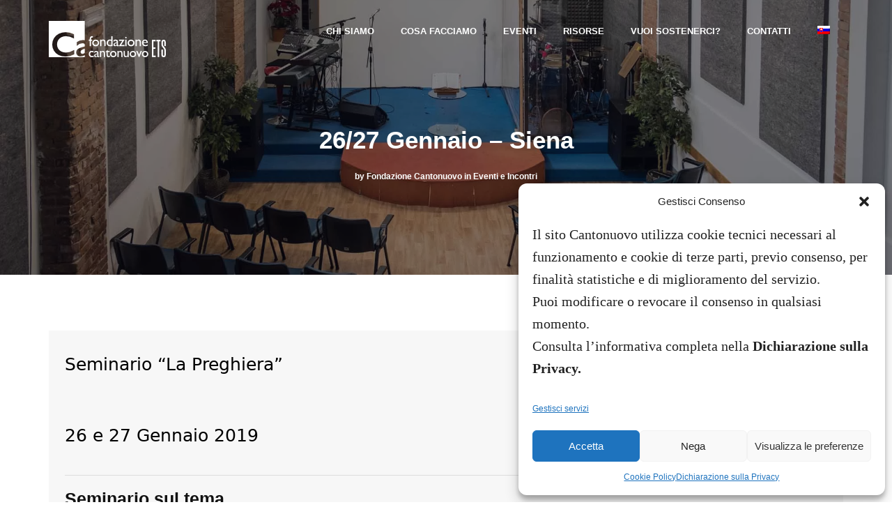

--- FILE ---
content_type: text/html; charset=UTF-8
request_url: https://www.cantonuovo.org/seminario-la-preghiera-26-27-gennaio-siena/
body_size: 14131
content:
<!DOCTYPE html>
<html lang="it-IT">
<head>
  <meta charset="UTF-8">
  <meta name="viewport" content="width=device-width, initial-scale=1.0">
  <link rel="profile" href="https://gmpg.org/xfn/11">
	<link rel="pingback" href="https://www.cantonuovo.org/xmlrpc.php">
    	<link rel="apple-touch-icon" sizes="114x114" href="https://www.cantonuovo.org/wp-content/themes/universal-wp/assets/images/114.png" />	<link rel="apple-touch-icon" sizes="144x144" href="https://www.cantonuovo.org/wp-content/themes/universal-wp/assets/images/144.png" />  <meta name='robots' content='index, follow, max-image-preview:large, max-snippet:-1, max-video-preview:-1' />

	<!-- This site is optimized with the Yoast SEO plugin v26.8 - https://yoast.com/product/yoast-seo-wordpress/ -->
	<link media="all" href="https://www.cantonuovo.org/wp-content/cache/autoptimize/css/autoptimize_67e82c680ce87234a00ffff7d7c146d7.css" rel="stylesheet"><link media="screen" href="https://www.cantonuovo.org/wp-content/cache/autoptimize/css/autoptimize_34ac79ea7b9f2890b6805b75cf23e16b.css" rel="stylesheet"><title>26/27 Gennaio - Siena - Fondazione Cantonuovo</title>
	<link rel="canonical" href="https://www.cantonuovo.org/seminario-la-preghiera-26-27-gennaio-siena/" />
	<meta property="og:locale" content="it_IT" />
	<meta property="og:type" content="article" />
	<meta property="og:title" content="26/27 Gennaio - Siena - Fondazione Cantonuovo" />
	<meta property="og:description" content="Seminario &#8220;La Preghiera&#8221; 26 e 27 Gennaio 2019 Seminario sul tema &#8220;La Preghiera&#8221; a Siena...." />
	<meta property="og:url" content="https://www.cantonuovo.org/seminario-la-preghiera-26-27-gennaio-siena/" />
	<meta property="og:site_name" content="Fondazione Cantonuovo" />
	<meta property="article:publisher" content="https://www.facebook.com/Fondazione-Cantonuovo-157049929923/" />
	<meta property="article:published_time" content="2019-01-27T09:30:54+00:00" />
	<meta property="article:modified_time" content="2019-04-14T23:08:49+00:00" />
	<meta property="og:image" content="https://www.cantonuovo.org/wp-content/uploads/2019/02/Fondazione-Cantonuovo-Siena-11.jpg" />
	<meta property="og:image:width" content="2000" />
	<meta property="og:image:height" content="1333" />
	<meta property="og:image:type" content="image/jpeg" />
	<meta name="author" content="Fondazione Cantonuovo" />
	<meta name="twitter:card" content="summary_large_image" />
	<meta name="twitter:label1" content="Scritto da" />
	<meta name="twitter:data1" content="Fondazione Cantonuovo" />
	<script type="application/ld+json" class="yoast-schema-graph">{"@context":"https://schema.org","@graph":[{"@type":"Article","@id":"https://www.cantonuovo.org/seminario-la-preghiera-26-27-gennaio-siena/#article","isPartOf":{"@id":"https://www.cantonuovo.org/seminario-la-preghiera-26-27-gennaio-siena/"},"author":{"name":"Fondazione Cantonuovo","@id":"https://www.cantonuovo.org/#/schema/person/21e0bd186e05a53dcb2961ae5323b8ad"},"headline":"26/27 Gennaio &#8211; Siena","datePublished":"2019-01-27T09:30:54+00:00","dateModified":"2019-04-14T23:08:49+00:00","mainEntityOfPage":{"@id":"https://www.cantonuovo.org/seminario-la-preghiera-26-27-gennaio-siena/"},"wordCount":16,"commentCount":0,"publisher":{"@id":"https://www.cantonuovo.org/#organization"},"image":{"@id":"https://www.cantonuovo.org/seminario-la-preghiera-26-27-gennaio-siena/#primaryimage"},"thumbnailUrl":"https://www.cantonuovo.org/wp-content/uploads/2019/02/Fondazione-Cantonuovo-Siena-11.jpg","articleSection":["Eventi e Incontri"],"inLanguage":"it-IT"},{"@type":"WebPage","@id":"https://www.cantonuovo.org/seminario-la-preghiera-26-27-gennaio-siena/","url":"https://www.cantonuovo.org/seminario-la-preghiera-26-27-gennaio-siena/","name":"26/27 Gennaio - Siena - Fondazione Cantonuovo","isPartOf":{"@id":"https://www.cantonuovo.org/#website"},"primaryImageOfPage":{"@id":"https://www.cantonuovo.org/seminario-la-preghiera-26-27-gennaio-siena/#primaryimage"},"image":{"@id":"https://www.cantonuovo.org/seminario-la-preghiera-26-27-gennaio-siena/#primaryimage"},"thumbnailUrl":"https://www.cantonuovo.org/wp-content/uploads/2019/02/Fondazione-Cantonuovo-Siena-11.jpg","datePublished":"2019-01-27T09:30:54+00:00","dateModified":"2019-04-14T23:08:49+00:00","breadcrumb":{"@id":"https://www.cantonuovo.org/seminario-la-preghiera-26-27-gennaio-siena/#breadcrumb"},"inLanguage":"it-IT","potentialAction":[{"@type":"ReadAction","target":["https://www.cantonuovo.org/seminario-la-preghiera-26-27-gennaio-siena/"]}]},{"@type":"ImageObject","inLanguage":"it-IT","@id":"https://www.cantonuovo.org/seminario-la-preghiera-26-27-gennaio-siena/#primaryimage","url":"https://www.cantonuovo.org/wp-content/uploads/2019/02/Fondazione-Cantonuovo-Siena-11.jpg","contentUrl":"https://www.cantonuovo.org/wp-content/uploads/2019/02/Fondazione-Cantonuovo-Siena-11.jpg","width":2000,"height":1333},{"@type":"BreadcrumbList","@id":"https://www.cantonuovo.org/seminario-la-preghiera-26-27-gennaio-siena/#breadcrumb","itemListElement":[{"@type":"ListItem","position":1,"name":"Home","item":"https://www.cantonuovo.org/"},{"@type":"ListItem","position":2,"name":"26/27 Gennaio &#8211; Siena"}]},{"@type":"WebSite","@id":"https://www.cantonuovo.org/#website","url":"https://www.cantonuovo.org/","name":"Fondazione Cantonuovo","description":"Fondazione Cantonuovo","publisher":{"@id":"https://www.cantonuovo.org/#organization"},"potentialAction":[{"@type":"SearchAction","target":{"@type":"EntryPoint","urlTemplate":"https://www.cantonuovo.org/?s={search_term_string}"},"query-input":{"@type":"PropertyValueSpecification","valueRequired":true,"valueName":"search_term_string"}}],"inLanguage":"it-IT"},{"@type":"Organization","@id":"https://www.cantonuovo.org/#organization","name":"Fondazione Cantonuovo","url":"https://www.cantonuovo.org/","logo":{"@type":"ImageObject","inLanguage":"it-IT","@id":"https://www.cantonuovo.org/#/schema/logo/image/","url":"https://www.cantonuovo.org/wp-content/uploads/2019/01/logo-fondazione-cantonuovo-grigio.png","contentUrl":"https://www.cantonuovo.org/wp-content/uploads/2019/01/logo-fondazione-cantonuovo-grigio.png","width":180,"height":56,"caption":"Fondazione Cantonuovo"},"image":{"@id":"https://www.cantonuovo.org/#/schema/logo/image/"},"sameAs":["https://www.facebook.com/Fondazione-Cantonuovo-157049929923/","https://www.youtube.com/user/cantonuovo"]},{"@type":"Person","@id":"https://www.cantonuovo.org/#/schema/person/21e0bd186e05a53dcb2961ae5323b8ad","name":"Fondazione Cantonuovo","image":{"@type":"ImageObject","inLanguage":"it-IT","@id":"https://www.cantonuovo.org/#/schema/person/image/","url":"https://secure.gravatar.com/avatar/eb18e761544991f83928342b5f23038573827d3f9814d24b4db47567725834c9?s=96&d=mm&r=g","contentUrl":"https://secure.gravatar.com/avatar/eb18e761544991f83928342b5f23038573827d3f9814d24b4db47567725834c9?s=96&d=mm&r=g","caption":"Fondazione Cantonuovo"},"url":"https://www.cantonuovo.org/author/fondazione/"}]}</script>
	<!-- / Yoast SEO plugin. -->


<link rel='dns-prefetch' href='//challenges.cloudflare.com' />
<link rel='dns-prefetch' href='//use.fontawesome.com' />
<link rel="alternate" type="application/rss+xml" title="Fondazione Cantonuovo &raquo; Feed" href="https://www.cantonuovo.org/feed/" />
<link rel="alternate" title="oEmbed (JSON)" type="application/json+oembed" href="https://www.cantonuovo.org/wp-json/oembed/1.0/embed?url=https%3A%2F%2Fwww.cantonuovo.org%2Fseminario-la-preghiera-26-27-gennaio-siena%2F" />
<link rel="alternate" title="oEmbed (XML)" type="text/xml+oembed" href="https://www.cantonuovo.org/wp-json/oembed/1.0/embed?url=https%3A%2F%2Fwww.cantonuovo.org%2Fseminario-la-preghiera-26-27-gennaio-siena%2F&#038;format=xml" />
















<link rel='stylesheet' id='font-awesome-css' href='https://use.fontawesome.com/releases/v6.7.2/css/all.css?ver=6.7.2' type='text/css' media='all' />

















<script type="text/javascript" id="wpml-cookie-js-extra">
/* <![CDATA[ */
var wpml_cookies = {"wp-wpml_current_language":{"value":"it","expires":1,"path":"/"}};
var wpml_cookies = {"wp-wpml_current_language":{"value":"it","expires":1,"path":"/"}};
//# sourceURL=wpml-cookie-js-extra
/* ]]> */
</script>
<script type="text/javascript" src="https://www.cantonuovo.org/wp-content/cache/autoptimize/js/autoptimize_single_f3606e4db5e156a1b086bcfeb3b2d9b4.js?ver=486900" id="wpml-cookie-js" defer="defer" data-wp-strategy="defer"></script>
<script type="text/javascript" src="https://www.cantonuovo.org/wp-includes/js/jquery/jquery.min.js?ver=3.7.1" id="jquery-core-js"></script>
<script type="text/javascript" src="https://www.cantonuovo.org/wp-includes/js/jquery/jquery-migrate.min.js?ver=3.4.1" id="jquery-migrate-js"></script>
<script type="text/javascript" id="esdc-js-js-extra">
/* <![CDATA[ */
var ESDC_JS = {"ajax_url":"https://www.cantonuovo.org/wp-admin/admin-ajax.php","count_nonce":"0323195158","ds_nonce":"e6cb783265","tracked":"[\"mp3\"]"};
//# sourceURL=esdc-js-js-extra
/* ]]> */
</script>
<script type="text/javascript" src="https://www.cantonuovo.org/wp-content/cache/autoptimize/js/autoptimize_single_71302e15dda5936c7ff8593122ccae65.js?ver=6.9" id="esdc-js-js"></script>
<script type="text/javascript" id="youtube-playlist-admin-page-enqueue-script-js-extra">
/* <![CDATA[ */
var WIL_YOUTUBE_LIST_KEY = "AIzaSyA-SKwThsrW_xojYG_bM7VtxDpkN9o7EoQ ";
//# sourceURL=youtube-playlist-admin-page-enqueue-script-js-extra
/* ]]> */
</script>
<script type="text/javascript" id="wpml-browser-redirect-js-extra">
/* <![CDATA[ */
var wpml_browser_redirect_params = {"pageLanguage":"it","languageUrls":{"it_it":"https://www.cantonuovo.org/seminario-la-preghiera-26-27-gennaio-siena/","it":"https://www.cantonuovo.org/seminario-la-preghiera-26-27-gennaio-siena/","sk_sk":"https://www.cantonuovo.org/sk/","sk":"https://www.cantonuovo.org/sk/"},"cookie":{"name":"_icl_visitor_lang_js","domain":"www.cantonuovo.org","path":"/","expiration":24}};
//# sourceURL=wpml-browser-redirect-js-extra
/* ]]> */
</script>
<script type="text/javascript" src="https://www.cantonuovo.org/wp-content/cache/autoptimize/js/autoptimize_single_70b199bbfc7e8d0e1676ab26dd587203.js?ver=486900" id="wpml-browser-redirect-js"></script>
<link rel="https://api.w.org/" href="https://www.cantonuovo.org/wp-json/" /><link rel="alternate" title="JSON" type="application/json" href="https://www.cantonuovo.org/wp-json/wp/v2/posts/4892" /><link rel="EditURI" type="application/rsd+xml" title="RSD" href="https://www.cantonuovo.org/xmlrpc.php?rsd" />
<meta name="generator" content="WordPress 6.9" />
<link rel='shortlink' href='https://www.cantonuovo.org/?p=4892' />
<meta name="generator" content="WPML ver:4.8.6 stt:27,10;" />
			<meta name="generator" content="Powered by WPBakery Page Builder - drag and drop page builder for WordPress."/>
<link rel="icon" href="https://www.cantonuovo.org/wp-content/uploads/2019/01/favicon-fondazione-cantonuovo-siena-e1550831718429.png" sizes="32x32" />
<link rel="icon" href="https://www.cantonuovo.org/wp-content/uploads/2019/01/favicon-fondazione-cantonuovo-siena-e1550831718429.png" sizes="192x192" />
<link rel="apple-touch-icon" href="https://www.cantonuovo.org/wp-content/uploads/2019/01/favicon-fondazione-cantonuovo-siena-e1550831718429.png" />
<meta name="msapplication-TileImage" content="https://www.cantonuovo.org/wp-content/uploads/2019/01/favicon-fondazione-cantonuovo-siena-e1550831718429.png" />
		
		<noscript><style> .wpb_animate_when_almost_visible { opacity: 1; }</style></noscript>







</head>
<body data-rsssl=1 data-cmplz=2 id="page-top" class="wp-singular post-template-default single single-post postid-4892 single-format-standard wp-theme-universal-wp mec-theme-universal-wp category-eventi wpb-js-composer js-comp-ver-6.10.0 vc_responsive">
<!-- Global site tag (gtag.js) - Google Analytics -->
<script type="text/plain" data-service="google-analytics" data-category="statistics" async data-cmplz-src="https://www.googletagmanager.com/gtag/js?id=UA-138056113-1"></script>
<script>
  window.dataLayer = window.dataLayer || [];
  function gtag(){dataLayer.push(arguments);}
  gtag('js', new Date());

  gtag('config', 'UA-138056113-1', { 'anonymize_ip': true });
</script>

  

<a href="#top" class="scroll-top scroll-top-hidden"><i class="fa fa-angle-up"></i></a>  

<div class="wrapper">
  <div class="header">  
      <nav class="navbar navbar-wrap navbar-custom navbar-fixed-top menu-wrap">
    <div class="container full">
        <div class="row">
          <div class="col-lg-3 col-md-4 col-sm-6 col-xs-6">
              <div class="logo">
                <a href="https://www.cantonuovo.org/" title="Fondazione Cantonuovo"><img src="https://www.cantonuovo.org/wp-content/uploads/2021/10/logo-fondazione-cantonuovo-bianco-ets.png" style="height: 56" class="logowhite" alt="26/27 Gennaio &#8211; Siena" >
                  <img src="https://www.cantonuovo.org/wp-content/uploads/2021/10/logo-fondazione-cantonuovo-grigio-ets.png" style="height: 46" class="logodark" alt="26/27 Gennaio &#8211; Siena" >
                </a>
              </div>
          </div>
          <div class="col-lg-9 col-md-8 col-sm-6 col-xs-6 pull-right">
           
            <div class="menu-center">
              <div class="menu-responsive desktop">
                <div class="collapse navbar-collapse navbar-main-collapse pull-left responsive-menu">
                        <ul id="menu-main" class="nav navbar-nav"><li id="menu-item-2188" class="menu-item menu-item-type-custom menu-item-object-custom menu-item-has-children menu-item-2188"><a href="#">CHI SIAMO</a>
<ul class="dropdown-menu">
	<li id="menu-item-4500" class="menu-item menu-item-type-post_type menu-item-object-page menu-item-4500"><a href="https://www.cantonuovo.org/chi-siamo/">LA STORIA</a></li>
	<li id="menu-item-19106" class="menu-item menu-item-type-post_type menu-item-object-page menu-item-19106"><a href="https://www.cantonuovo.org/chi-siamo/testimonianze/">TESTIMONIANZE</a></li>
	<li id="menu-item-19393" class="menu-item menu-item-type-post_type menu-item-object-page menu-item-19393"><a href="https://www.cantonuovo.org/chi-siamo/informazioni/">INFORMAZIONI</a></li>
</ul>
</li>
<li id="menu-item-19082" class="menu-item menu-item-type-post_type menu-item-object-page menu-item-19082"><a href="https://www.cantonuovo.org/cosa-facciamo/">COSA FACCIAMO</a></li>
<li id="menu-item-19007" class="menu-item menu-item-type-post_type menu-item-object-page menu-item-19007"><a href="https://www.cantonuovo.org/eventi/">EVENTI</a></li>
<li id="menu-item-2190" class="menu-item menu-item-type-custom menu-item-object-custom menu-item-has-children menu-item-2190"><a href="#">RISORSE</a>
<ul class="dropdown-menu">
	<li id="menu-item-4176" class="menu-item menu-item-type-post_type menu-item-object-page menu-item-4176"><a href="https://www.cantonuovo.org/music/">MUSICA</a></li>
	<li id="menu-item-19111" class="menu-item menu-item-type-post_type menu-item-object-page menu-item-19111"><a href="https://www.cantonuovo.org/formazione/">FORMAZIONE</a></li>
	<li id="menu-item-19116" class="menu-item menu-item-type-post_type menu-item-object-page menu-item-19116"><a href="https://www.cantonuovo.org/libri/">LIBRI</a></li>
</ul>
</li>
<li id="menu-item-17888" class="menu-item menu-item-type-post_type menu-item-object-page menu-item-has-children menu-item-17888"><a href="https://www.cantonuovo.org/vuoi-sostenerci-2/">VUOI SOSTENERCI?</a>
<ul class="dropdown-menu">
	<li id="menu-item-18097" class="menu-item menu-item-type-post_type menu-item-object-page menu-item-18097"><a href="https://www.cantonuovo.org/vuoi-sostenerci-2/">Sostienici</a></li>
	<li id="menu-item-18104" class="menu-item menu-item-type-post_type menu-item-object-page menu-item-18104"><a href="https://www.cantonuovo.org/5-x-1000/">5 X 1000</a></li>
</ul>
</li>
<li id="menu-item-4787" class="menu-item menu-item-type-post_type menu-item-object-page menu-item-4787"><a href="https://www.cantonuovo.org/contatti/">CONTATTI</a></li>
<li id="menu-item-wpml-ls-54-sk" class="menu-item wpml-ls-slot-54 wpml-ls-item wpml-ls-item-sk wpml-ls-menu-item wpml-ls-first-item wpml-ls-last-item menu-item-type-wpml_ls_menu_item menu-item-object-wpml_ls_menu_item menu-item-wpml-ls-54-sk"><a href="https://www.cantonuovo.org/sk/" title="Passa a Slovacco" aria-label="Passa a Slovacco" role="menuitem"><img
            class="wpml-ls-flag"
            src="https://www.cantonuovo.org/wp-content/plugins/sitepress-multilingual-cms/res/flags/sk.png"
            alt="Slovacco"
            
            
    /></a></li>
</ul> 
                </div>
              </div>
              <div class="menu-responsive mobile">
                <div class="burger_universal_normal_holder"><a href="#" class="nav-icon3" id="open-button"><span></span><span></span><span></span><span></span><span></span><span></span></a></div>
                  <div class="burger_universal_menu_overlay_normal">
                    <div class="burger_universal_menu_vertical">
                      <div class="menu-main-container"><ul id="menu-main-1" class="burger_universal_main_menu"><li class="menu-item menu-item-type-custom menu-item-object-custom menu-item-has-children menu-item-2188"><a href="#">CHI SIAMO</a>
<ul class="sub-menu">
	<li class="menu-item menu-item-type-post_type menu-item-object-page menu-item-4500"><a href="https://www.cantonuovo.org/chi-siamo/">LA STORIA</a></li>
	<li class="menu-item menu-item-type-post_type menu-item-object-page menu-item-19106"><a href="https://www.cantonuovo.org/chi-siamo/testimonianze/">TESTIMONIANZE</a></li>
	<li class="menu-item menu-item-type-post_type menu-item-object-page menu-item-19393"><a href="https://www.cantonuovo.org/chi-siamo/informazioni/">INFORMAZIONI</a></li>
</ul>
</li>
<li class="menu-item menu-item-type-post_type menu-item-object-page menu-item-19082"><a href="https://www.cantonuovo.org/cosa-facciamo/">COSA FACCIAMO</a></li>
<li class="menu-item menu-item-type-post_type menu-item-object-page menu-item-19007"><a href="https://www.cantonuovo.org/eventi/">EVENTI</a></li>
<li class="menu-item menu-item-type-custom menu-item-object-custom menu-item-has-children menu-item-2190"><a href="#">RISORSE</a>
<ul class="sub-menu">
	<li class="menu-item menu-item-type-post_type menu-item-object-page menu-item-4176"><a href="https://www.cantonuovo.org/music/">MUSICA</a></li>
	<li class="menu-item menu-item-type-post_type menu-item-object-page menu-item-19111"><a href="https://www.cantonuovo.org/formazione/">FORMAZIONE</a></li>
	<li class="menu-item menu-item-type-post_type menu-item-object-page menu-item-19116"><a href="https://www.cantonuovo.org/libri/">LIBRI</a></li>
</ul>
</li>
<li class="menu-item menu-item-type-post_type menu-item-object-page menu-item-has-children menu-item-17888"><a href="https://www.cantonuovo.org/vuoi-sostenerci-2/">VUOI SOSTENERCI?</a>
<ul class="sub-menu">
	<li class="menu-item menu-item-type-post_type menu-item-object-page menu-item-18097"><a href="https://www.cantonuovo.org/vuoi-sostenerci-2/">Sostienici</a></li>
	<li class="menu-item menu-item-type-post_type menu-item-object-page menu-item-18104"><a href="https://www.cantonuovo.org/5-x-1000/">5 X 1000</a></li>
</ul>
</li>
<li class="menu-item menu-item-type-post_type menu-item-object-page menu-item-4787"><a href="https://www.cantonuovo.org/contatti/">CONTATTI</a></li>
<li class="menu-item wpml-ls-slot-54 wpml-ls-item wpml-ls-item-sk wpml-ls-menu-item wpml-ls-first-item wpml-ls-last-item menu-item-type-wpml_ls_menu_item menu-item-object-wpml_ls_menu_item menu-item-wpml-ls-54-sk"><a href="https://www.cantonuovo.org/sk/" title="Passa a Slovacco" aria-label="Passa a Slovacco" role="menuitem"><img
            class="wpml-ls-flag"
            src="https://www.cantonuovo.org/wp-content/plugins/sitepress-multilingual-cms/res/flags/sk.png"
            alt="Slovacco"
            
            
    /></a></li>
</ul></div>                    </div>
                  </div>
              </div>
                        </div>
                  </div> 
        </div> 
      </div>
    </nav>  </div>
  

<div class="main-content">	    		 
     
        <div class="tag_line tag_line_image single" data-background="https://www.cantonuovo.org/wp-content/uploads/2019/02/Fondazione-Cantonuovo-Siena-11.jpg">
    		    <div class="tag-body">
		        <div class="container">
		            <div class="row">
		                <div class="col-lg-12 col-md-12 col-sm-12 col-xs-12">
							<div class="tag_line_date">Gennaio 27, 2019</div>
		                    <h2 class="tag_line_title">26/27 Gennaio &#8211; Siena</h2>
		                   	<div class="tag_line_author">by Fondazione Cantonuovo in <a href="https://www.cantonuovo.org/Blog/non-categorizzato/"><a href="https://www.cantonuovo.org/Blog/eventi/" rel="category tag">Eventi e Incontri</a></a></div>
		                </div>
		            </div>
		        </div>
		    </div>
		</div>
<div class="content">
	<div class="container">
		<div class="row">
                             <div class="col-lg-12 col-md-12 col-sm-12 col-xs-12 no-sidebar margin">
					<div class="wrap-content">    
												<article id="post" class="single">
							<div class="entry-content">
								
                    <article id="post-4892" class="post-4892 post type-post status-publish format-standard has-post-thumbnail hentry category-eventi" >
                                    <div class="post-content">
                <h5>Seminario &#8220;La Preghiera&#8221;</h5>
<p><span id="more-4892"></span></p>
<h5>26 e 27 Gennaio 2019</h5>
<hr />
<h4></h4>
<h4>Seminario sul tema</h4>
<h4>&#8220;La Preghiera&#8221;</h4>
<h4>a Siena.</h4>
<h4></h4>
<hr />
<p>&nbsp;</p>
<p><img fetchpriority="high" decoding="async" class="alignnone size-full wp-image-2650" src="https://www.cantonuovo.org/wp-content/uploads/2019/02/Fondazione-Cantonuovo-Siena-14.jpg" alt="" width="2000" height="1333" srcset="https://www.cantonuovo.org/wp-content/uploads/2019/02/Fondazione-Cantonuovo-Siena-14.jpg 2000w, https://www.cantonuovo.org/wp-content/uploads/2019/02/Fondazione-Cantonuovo-Siena-14-768x512.jpg 768w, https://www.cantonuovo.org/wp-content/uploads/2019/02/Fondazione-Cantonuovo-Siena-14-680x453.jpg 680w" sizes="(max-width: 2000px) 100vw, 2000px" /></p>
<div class="scriptlesssocialsharing"><div class="scriptlesssocialsharing-buttons"><a class="button whatsapp" target="_blank" href="https://api.whatsapp.com/send?text=26%2F27%20Gennaio%20%E2%80%93%20Siena%20%E2%80%94%20https%3A%2F%2Fwww.cantonuovo.org%2Fseminario-la-preghiera-26-27-gennaio-siena%2F" rel="noopener noreferrer nofollow"><span class="sss-name"><span class="screen-reader-text">Share on </span>WhatsApp</span></a><a class="button facebook" target="_blank" href="https://www.facebook.com/sharer/sharer.php?u=https%3A%2F%2Fwww.cantonuovo.org%2Fseminario-la-preghiera-26-27-gennaio-siena%2F" rel="noopener noreferrer nofollow"><span class="sss-name"><span class="screen-reader-text">Share on </span>Facebook</span></a><a class="button email" href="mailto:?body=Ho%20letto%20questo%20post%20e%20volevo%20condividerlo%20con%20te.%20https%3A%2F%2Fwww.cantonuovo.org%2Fseminario-la-preghiera-26-27-gennaio-siena%2F&#038;subject=Vorrei%20condividere%20con%20te%20questo%20articolo%3A%2026%2F27%20Gennaio%20%E2%80%93%20Siena" rel="noopener noreferrer nofollow"><span class="sss-name"><span class="screen-reader-text">Share on </span>Email</span></a></div></div>                            </div>
                            <div class="social-single">
                                                                </div>
                <div class="clear"></div>
</article>							</div>
							<div class="post-commetns">
								<div id="comments" class="comments-area">
	

	
</div>							</div>	
										
						</article>
					</div>
				</div>
            		</div>
	</div>
	<div class="pagination-line">
		<div class="container">
			<div class="row">
				<div class="col-lg-12">
					<ul class="pager">
						<li class="previous"> <a href="https://www.cantonuovo.org/seminario-chi-puo-essere-salvato-24-25-novembre-siena/" rel="prev"><i class="fa fa-angle-left"></i> Previous</a> </li>
						<li><a href="http://themeforest.net/"><i class="fa ion-grid fa-2x"></i></a></li>
						<li class="next"> <a href="https://www.cantonuovo.org/kingdom-talk/" rel="next">Next <i class="fa fa-angle-right"></i></a> </li>
					</ul>
				</div>
			</div>
		</div>
	</div>
</div><footer>
	<div class="footer">
				<div class="footer-area-cont">
			<div class="container">
				<div class="row">
				  				         												<div class="col-lg-3 col-md-3 col-sm-3 col-xs-12">
								<div class="footer-widget">
									<div class="footer-area">
										<aside id="custom_html-10" class="widget_text widget widget_custom_html"><div class="textwidget custom-html-widget"><br><br></div></aside><aside id="media_image-2" class="widget widget_media_image"><img width="168" height="52" src="https://www.cantonuovo.org/wp-content/uploads/2021/10/logo-fondazione-cantonuovo-grigio-ets.png" class="image wp-image-17733  attachment-full size-full" alt="logo-fondazione cantonuovo-grey-ets" style="max-width: 100%; height: auto;" decoding="async" loading="lazy" /></aside><aside id="block-5" class="widget widget_block">
<h5 class="wp-block-heading"><strong>Vuoi sostenere la Fondazione nella realizzazione dei suoi progetti?</strong></h5>
</aside><aside id="block-10" class="widget widget_block"><p><div class="vc_btn3-container vc_btn3-inline" ><a class="vc_general vc_btn3 vc_btn3-size-md vc_btn3-shape-round vc_btn3-style-flat vc_btn3-icon-right vc_btn3-color-vista-blue" href="https://www.cantonuovo.org/vuoi-sostenerci-2/" title="Dai il tuo contributo" target="_blank">Dai il tuo contributo <i class="vc_btn3-icon fas fa-hand-holding-heart"></i></a></div></p>
</aside><aside id="block-7" class="widget widget_block">
<hr class="wp-block-separator has-alpha-channel-opacity"/>
</aside><aside id="block-8" class="widget widget_block">
<h6 class="wp-block-heading">Fondazione Cantonuovo ETS - Iscritta al RUNTS nella sezione "Altri Enti del Terzo Settore" con n. Repertorio 101404 e C.F. 92051160528 il 9 agosto 2023</h6>
</aside>									</div>
								</div>
							</div>
							<div class="col-lg-6 col-md-6 col-sm-6 col-xs-12">
								<div class="footer-widget">
									<div class="footer-area">
										<aside id="custom_html-9" class="widget_text widget widget_custom_html"><div class="textwidget custom-html-widget"><div class="back"><a href="javascript:history.go(-1)">← Torna indietro</a><br></div>
</div></aside><aside id="text-3" class="widget widget_text"><h5>Resta in contatto</h5>			<div class="textwidget"><p><div class="vc_row wpb_row vc_row-fluid vc_column-gap-35"><div class="wpb_column vc_column_container vc_col-sm-4 vc_col-xs-4"><div class="vc_column-inner"><div class="wpb_wrapper"><div class="vc_icon_element vc_icon_element-outer vc_icon_element-align-center"><div class="vc_icon_element-inner vc_icon_element-color-custom vc_icon_element-size-md vc_icon_element-style- vc_icon_element-background-color-grey" ><span class="vc_icon_element-icon entypo-icon entypo-icon-spotify-circled" style="color:#1ed761 !important"></span><a class="vc_icon_element-link" href="http://open.spotify.com/intl-it/artist/3nRbFqTMmOO4e1UYj57h8p"  title="" target="_blank"></a></div></div><div class="vc_separator wpb_content_element vc_separator_align_center vc_sep_width_100 vc_sep_border_width_2 vc_sep_pos_align_center vc_separator_no_text vc_sep_color_grey" ><span class="vc_sep_holder vc_sep_holder_l"><span class="vc_sep_line"></span></span><span class="vc_sep_holder vc_sep_holder_r"><span class="vc_sep_line"></span></span>
</div><div class="vc_icon_element vc_icon_element-outer vc_icon_element-align-center"><div class="vc_icon_element-inner vc_icon_element-color-custom vc_icon_element-size-md vc_icon_element-style- vc_icon_element-background-color-grey" ><span class="vc_icon_element-icon fab fa-instagram" style="color:#c13584 !important"></span><a class="vc_icon_element-link" href="http://instagram.com/_cantonuovo_/"  title="" target="_blank"></a></div></div><div class="vc_separator wpb_content_element vc_separator_align_center vc_sep_width_100 vc_sep_border_width_2 vc_sep_pos_align_center vc_separator_no_text vc_sep_color_grey" ><span class="vc_sep_holder vc_sep_holder_l"><span class="vc_sep_line"></span></span><span class="vc_sep_holder vc_sep_holder_r"><span class="vc_sep_line"></span></span>
</div></div></div></div><div class="wpb_column vc_column_container vc_col-sm-4 vc_col-xs-4"><div class="vc_column-inner"><div class="wpb_wrapper"><div class="vc_icon_element vc_icon_element-outer vc_icon_element-align-center"><div class="vc_icon_element-inner vc_icon_element-color-custom vc_icon_element-size-md vc_icon_element-style- vc_icon_element-background-color-grey" ><span class="vc_icon_element-icon vc-mono vc-mono-youtube" style="color:#c4302b !important"></span><a class="vc_icon_element-link" href="https://www.youtube.com/@cantonuovo"  title="" target="_blank"></a></div></div><div class="vc_separator wpb_content_element vc_separator_align_center vc_sep_width_100 vc_sep_border_width_2 vc_sep_pos_align_center vc_separator_no_text vc_sep_color_grey" ><span class="vc_sep_holder vc_sep_holder_l"><span class="vc_sep_line"></span></span><span class="vc_sep_holder vc_sep_holder_r"><span class="vc_sep_line"></span></span>
</div><div class="vc_icon_element vc_icon_element-outer vc_icon_element-align-center"><div class="vc_icon_element-inner vc_icon_element-color-black vc_icon_element-size-md vc_icon_element-style- vc_icon_element-background-color-grey" ><span class="vc_icon_element-icon fas fa-microphone-alt" ></span><a class="vc_icon_element-link" href="http://podcasts.apple.com/it/podcast/lode-e-adorazione/id914516708"  title="" target="_blank"></a></div></div><div class="vc_separator wpb_content_element vc_separator_align_center vc_sep_width_100 vc_sep_border_width_2 vc_sep_pos_align_center vc_separator_no_text vc_sep_color_grey" ><span class="vc_sep_holder vc_sep_holder_l"><span class="vc_sep_line"></span></span><span class="vc_sep_holder vc_sep_holder_r"><span class="vc_sep_line"></span></span>
</div></div></div></div><div class="wpb_column vc_column_container vc_col-sm-4 vc_col-xs-4"><div class="vc_column-inner"><div class="wpb_wrapper"><div class="vc_icon_element vc_icon_element-outer vc_icon_element-align-center"><div class="vc_icon_element-inner vc_icon_element-color-custom vc_icon_element-size-md vc_icon_element-style- vc_icon_element-background-color-grey" ><span class="vc_icon_element-icon vc-mono vc-mono-facebook" style="color:#1877f2 !important"></span><a class="vc_icon_element-link" href="https://facebook.com/Cantonuovo"  title="" target="_blank"></a></div></div><div class="vc_separator wpb_content_element vc_separator_align_center vc_sep_width_100 vc_sep_border_width_2 vc_sep_pos_align_center vc_separator_no_text vc_sep_color_grey" ><span class="vc_sep_holder vc_sep_holder_l"><span class="vc_sep_line"></span></span><span class="vc_sep_holder vc_sep_holder_r"><span class="vc_sep_line"></span></span>
</div><div class="vc_icon_element vc_icon_element-outer vc_icon_element-align-center"><div class="vc_icon_element-inner vc_icon_element-color-black vc_icon_element-size-md vc_icon_element-style- vc_icon_element-background-color-grey" ><span class="vc_icon_element-icon fas fa-podcast" ></span><a class="vc_icon_element-link" href="http://podcasts.apple.com/it/podcast/formazione-cristiana/id909084455"  title="" target="_blank"></a></div></div><div class="vc_separator wpb_content_element vc_separator_align_center vc_sep_width_100 vc_sep_border_width_2 vc_sep_pos_align_center vc_separator_no_text vc_sep_color_grey" ><span class="vc_sep_holder vc_sep_holder_l"><span class="vc_sep_line"></span></span><span class="vc_sep_holder vc_sep_holder_r"><span class="vc_sep_line"></span></span>
</div></div></div></div></div><div class="vc_row wpb_row vc_row-fluid"><div class="wpb_column vc_column_container vc_col-sm-3"><div class="vc_column-inner"><div class="wpb_wrapper"></div></div></div><div class="wpb_column vc_column_container vc_col-sm-6"><div class="vc_column-inner"><div class="wpb_wrapper"><div class="vc_row wpb_row vc_inner vc_row-fluid"><div class="wpb_column vc_column_container vc_col-sm-6"><div class="vc_column-inner"><div class="wpb_wrapper">
	<div  class="wpb_single_image wpb_content_element vc_align_center">
		
		<figure class="wpb_wrapper vc_figure">
			<a href="https://api-backoffice.cantonuovo.org/home" target="_blank" class="vc_single_image-wrapper   vc_box_border_grey"><img loading="lazy" decoding="async" width="478" height="142" src="https://www.cantonuovo.org/wp-content/uploads/2025/12/GetItOnGooglePlay_Badge_Web_color_Italian.png" class="vc_single_image-img attachment-full" alt="" title="GetItOnGooglePlay_Badge_Web_color_Italian" srcset="https://www.cantonuovo.org/wp-content/uploads/2025/12/GetItOnGooglePlay_Badge_Web_color_Italian.png 478w, https://www.cantonuovo.org/wp-content/uploads/2025/12/GetItOnGooglePlay_Badge_Web_color_Italian-474x142.png 474w" sizes="auto, (max-width: 478px) 100vw, 478px" /></a>
		</figure>
	</div>
</div></div></div><div class="wpb_column vc_column_container vc_col-sm-6"><div class="vc_column-inner"><div class="wpb_wrapper">
	<div  class="wpb_single_image wpb_content_element vc_align_center">
		
		<figure class="wpb_wrapper vc_figure">
			<a href="https://api-backoffice.cantonuovo.org/home" target="_blank" class="vc_single_image-wrapper   vc_box_border_grey"><img loading="lazy" decoding="async" width="478" height="142" src="https://www.cantonuovo.org/wp-content/uploads/2025/12/Download_on_the_App_Store_Badge_IT_RGB_blk_100317.png" class="vc_single_image-img attachment-full" alt="" title="Download_on_the_App_Store_Badge_IT_RGB_blk_100317" srcset="https://www.cantonuovo.org/wp-content/uploads/2025/12/Download_on_the_App_Store_Badge_IT_RGB_blk_100317.png 478w, https://www.cantonuovo.org/wp-content/uploads/2025/12/Download_on_the_App_Store_Badge_IT_RGB_blk_100317-474x142.png 474w" sizes="auto, (max-width: 478px) 100vw, 478px" /></a>
		</figure>
	</div>
</div></div></div></div></div></div></div><div class="wpb_column vc_column_container vc_col-sm-3"><div class="vc_column-inner"><div class="wpb_wrapper"></div></div></div></div></p>
</div>
		</aside>									</div>
								</div>
							</div>
							<div class="col-lg-3 col-md-3 col-sm-6 col-xs-12">
								<div class="footer-widget">
									<div class="footer-area">
										<aside id="custom_html-11" class="widget_text widget widget_custom_html"><div class="textwidget custom-html-widget"><br><br></div></aside><aside id="text-9" class="widget widget_text"><h5>Chi siamo</h5>			<div class="textwidget"><div class="page" title="Page 1">
<div class="layoutArea">
<div class="column">
<p>Fondazione Cantonuovo ETS è un ente del terzo settore senza scopo di lucro. Tra le sue attività principali forma e supporta le persone, favorendone il cambiamento affinchè vivano da ambasciatori di Gesù Cristo; sostiene i sofferenti e i socialmente svantaggiati; lavora per il dialogo e l’integrazione culturale tra nazioni e comunità cristiane.</p>
</div>
</div>
</div>
<hr />
</div>
		</aside>									</div>
								</div>
							</div>
						     				 
				</div>
			</div>
		</div>
		 
				
	</div>
</footer></div> </div>
<script type="speculationrules">
{"prefetch":[{"source":"document","where":{"and":[{"href_matches":"/*"},{"not":{"href_matches":["/wp-*.php","/wp-admin/*","/wp-content/uploads/*","/wp-content/*","/wp-content/plugins/*","/wp-content/themes/universal-wp/*","/*\\?(.+)"]}},{"not":{"selector_matches":"a[rel~=\"nofollow\"]"}},{"not":{"selector_matches":".no-prefetch, .no-prefetch a"}}]},"eagerness":"conservative"}]}
</script>

<!-- Consent Management powered by Complianz | GDPR/CCPA Cookie Consent https://wordpress.org/plugins/complianz-gdpr -->
<div id="cmplz-cookiebanner-container"><div class="cmplz-cookiebanner cmplz-hidden banner-1 banner-a optin cmplz-bottom-right cmplz-categories-type-view-preferences" aria-modal="true" data-nosnippet="true" role="dialog" aria-live="polite" aria-labelledby="cmplz-header-1-optin" aria-describedby="cmplz-message-1-optin">
	<div class="cmplz-header">
		<div class="cmplz-logo"></div>
		<div class="cmplz-title" id="cmplz-header-1-optin">Gestisci Consenso</div>
		<div class="cmplz-close" tabindex="0" role="button" aria-label="Chiudi la finestra di dialogo">
			<svg aria-hidden="true" focusable="false" data-prefix="fas" data-icon="times" class="svg-inline--fa fa-times fa-w-11" role="img" xmlns="http://www.w3.org/2000/svg" viewBox="0 0 352 512"><path fill="currentColor" d="M242.72 256l100.07-100.07c12.28-12.28 12.28-32.19 0-44.48l-22.24-22.24c-12.28-12.28-32.19-12.28-44.48 0L176 189.28 75.93 89.21c-12.28-12.28-32.19-12.28-44.48 0L9.21 111.45c-12.28 12.28-12.28 32.19 0 44.48L109.28 256 9.21 356.07c-12.28 12.28-12.28 32.19 0 44.48l22.24 22.24c12.28 12.28 32.2 12.28 44.48 0L176 322.72l100.07 100.07c12.28 12.28 32.2 12.28 44.48 0l22.24-22.24c12.28-12.28 12.28-32.19 0-44.48L242.72 256z"></path></svg>
		</div>
	</div>

	<div class="cmplz-divider cmplz-divider-header"></div>
	<div class="cmplz-body">
		<div class="cmplz-message" id="cmplz-message-1-optin"><p>Il sito Cantonuovo utilizza cookie tecnici necessari al funzionamento e cookie di terze parti, previo consenso, per finalità statistiche e di miglioramento del servizio.<br>Puoi modificare o revocare il consenso in qualsiasi momento.<br>Consulta l’informativa completa nella <strong>Dichiarazione sulla Privacy.</strong></p></div>
		<!-- categories start -->
		<div class="cmplz-categories">
			<details class="cmplz-category cmplz-functional" >
				<summary>
						<span class="cmplz-category-header">
							<span class="cmplz-category-title">Funzionale</span>
							<span class='cmplz-always-active'>
								<span class="cmplz-banner-checkbox">
									<input type="checkbox"
										   id="cmplz-functional-optin"
										   data-category="cmplz_functional"
										   class="cmplz-consent-checkbox cmplz-functional"
										   size="40"
										   value="1"/>
									<label class="cmplz-label" for="cmplz-functional-optin"><span class="screen-reader-text">Funzionale</span></label>
								</span>
								Sempre attivo							</span>
							<span class="cmplz-icon cmplz-open">
								<svg xmlns="http://www.w3.org/2000/svg" viewBox="0 0 448 512"  height="18" ><path d="M224 416c-8.188 0-16.38-3.125-22.62-9.375l-192-192c-12.5-12.5-12.5-32.75 0-45.25s32.75-12.5 45.25 0L224 338.8l169.4-169.4c12.5-12.5 32.75-12.5 45.25 0s12.5 32.75 0 45.25l-192 192C240.4 412.9 232.2 416 224 416z"/></svg>
							</span>
						</span>
				</summary>
				<div class="cmplz-description">
					<span class="cmplz-description-functional">L'archiviazione tecnica o l'accesso sono strettamente necessari al fine legittimo di consentire l'uso di un servizio specifico esplicitamente richiesto dall'abbonato o dall'utente, o al solo scopo di effettuare la trasmissione di una comunicazione su una rete di comunicazione elettronica.</span>
				</div>
			</details>

			<details class="cmplz-category cmplz-preferences" >
				<summary>
						<span class="cmplz-category-header">
							<span class="cmplz-category-title">Preferenze</span>
							<span class="cmplz-banner-checkbox">
								<input type="checkbox"
									   id="cmplz-preferences-optin"
									   data-category="cmplz_preferences"
									   class="cmplz-consent-checkbox cmplz-preferences"
									   size="40"
									   value="1"/>
								<label class="cmplz-label" for="cmplz-preferences-optin"><span class="screen-reader-text">Preferenze</span></label>
							</span>
							<span class="cmplz-icon cmplz-open">
								<svg xmlns="http://www.w3.org/2000/svg" viewBox="0 0 448 512"  height="18" ><path d="M224 416c-8.188 0-16.38-3.125-22.62-9.375l-192-192c-12.5-12.5-12.5-32.75 0-45.25s32.75-12.5 45.25 0L224 338.8l169.4-169.4c12.5-12.5 32.75-12.5 45.25 0s12.5 32.75 0 45.25l-192 192C240.4 412.9 232.2 416 224 416z"/></svg>
							</span>
						</span>
				</summary>
				<div class="cmplz-description">
					<span class="cmplz-description-preferences">L'archiviazione tecnica o l'accesso sono necessari per lo scopo legittimo di memorizzare le preferenze che non sono richieste dall'abbonato o dall'utente.</span>
				</div>
			</details>

			<details class="cmplz-category cmplz-statistics" >
				<summary>
						<span class="cmplz-category-header">
							<span class="cmplz-category-title">Statistiche</span>
							<span class="cmplz-banner-checkbox">
								<input type="checkbox"
									   id="cmplz-statistics-optin"
									   data-category="cmplz_statistics"
									   class="cmplz-consent-checkbox cmplz-statistics"
									   size="40"
									   value="1"/>
								<label class="cmplz-label" for="cmplz-statistics-optin"><span class="screen-reader-text">Statistiche</span></label>
							</span>
							<span class="cmplz-icon cmplz-open">
								<svg xmlns="http://www.w3.org/2000/svg" viewBox="0 0 448 512"  height="18" ><path d="M224 416c-8.188 0-16.38-3.125-22.62-9.375l-192-192c-12.5-12.5-12.5-32.75 0-45.25s32.75-12.5 45.25 0L224 338.8l169.4-169.4c12.5-12.5 32.75-12.5 45.25 0s12.5 32.75 0 45.25l-192 192C240.4 412.9 232.2 416 224 416z"/></svg>
							</span>
						</span>
				</summary>
				<div class="cmplz-description">
					<span class="cmplz-description-statistics">L'archiviazione tecnica o l'accesso che viene utilizzato esclusivamente per scopi statistici.</span>
					<span class="cmplz-description-statistics-anonymous">L'archiviazione tecnica o l'accesso che viene utilizzato esclusivamente per scopi statistici anonimi. Senza un mandato di comparizione, una conformità volontaria da parte del vostro Fornitore di Servizi Internet, o ulteriori registrazioni da parte di terzi, le informazioni memorizzate o recuperate per questo scopo da sole non possono di solito essere utilizzate per l'identificazione.</span>
				</div>
			</details>
			<details class="cmplz-category cmplz-marketing" >
				<summary>
						<span class="cmplz-category-header">
							<span class="cmplz-category-title">Marketing</span>
							<span class="cmplz-banner-checkbox">
								<input type="checkbox"
									   id="cmplz-marketing-optin"
									   data-category="cmplz_marketing"
									   class="cmplz-consent-checkbox cmplz-marketing"
									   size="40"
									   value="1"/>
								<label class="cmplz-label" for="cmplz-marketing-optin"><span class="screen-reader-text">Marketing</span></label>
							</span>
							<span class="cmplz-icon cmplz-open">
								<svg xmlns="http://www.w3.org/2000/svg" viewBox="0 0 448 512"  height="18" ><path d="M224 416c-8.188 0-16.38-3.125-22.62-9.375l-192-192c-12.5-12.5-12.5-32.75 0-45.25s32.75-12.5 45.25 0L224 338.8l169.4-169.4c12.5-12.5 32.75-12.5 45.25 0s12.5 32.75 0 45.25l-192 192C240.4 412.9 232.2 416 224 416z"/></svg>
							</span>
						</span>
				</summary>
				<div class="cmplz-description">
					<span class="cmplz-description-marketing">L'archiviazione tecnica o l'accesso sono necessari per creare profili di utenti per inviare pubblicità, o per tracciare l'utente su un sito web o su diversi siti web per scopi di marketing simili.</span>
				</div>
			</details>
		</div><!-- categories end -->
			</div>

	<div class="cmplz-links cmplz-information">
		<ul>
			<li><a class="cmplz-link cmplz-manage-options cookie-statement" href="#" data-relative_url="#cmplz-manage-consent-container">Gestisci opzioni</a></li>
			<li><a class="cmplz-link cmplz-manage-third-parties cookie-statement" href="#" data-relative_url="#cmplz-cookies-overview">Gestisci servizi</a></li>
			<li><a class="cmplz-link cmplz-manage-vendors tcf cookie-statement" href="#" data-relative_url="#cmplz-tcf-wrapper">Gestisci {vendor_count} fornitori</a></li>
			<li><a class="cmplz-link cmplz-external cmplz-read-more-purposes tcf" target="_blank" rel="noopener noreferrer nofollow" href="https://cookiedatabase.org/tcf/purposes/" aria-label="Read more about TCF purposes on Cookie Database">Per saperne di più su questi scopi</a></li>
		</ul>
			</div>

	<div class="cmplz-divider cmplz-footer"></div>

	<div class="cmplz-buttons">
		<button class="cmplz-btn cmplz-accept">Accetta</button>
		<button class="cmplz-btn cmplz-deny">Nega</button>
		<button class="cmplz-btn cmplz-view-preferences">Visualizza le preferenze</button>
		<button class="cmplz-btn cmplz-save-preferences">Salva preferenze</button>
		<a class="cmplz-btn cmplz-manage-options tcf cookie-statement" href="#" data-relative_url="#cmplz-manage-consent-container">Visualizza le preferenze</a>
			</div>

	
	<div class="cmplz-documents cmplz-links">
		<ul>
			<li><a class="cmplz-link cookie-statement" href="#" data-relative_url="">{title}</a></li>
			<li><a class="cmplz-link privacy-statement" href="#" data-relative_url="">{title}</a></li>
			<li><a class="cmplz-link impressum" href="#" data-relative_url="">{title}</a></li>
		</ul>
			</div>
</div>
</div>
					<div id="cmplz-manage-consent" data-nosnippet="true"><button class="cmplz-btn cmplz-hidden cmplz-manage-consent manage-consent-1">Gestisci consenso</button>

</div>        
                <script>
            var _SEARCHWP_LIVE_AJAX_SEARCH_BLOCKS = true;
            var _SEARCHWP_LIVE_AJAX_SEARCH_ENGINE = 'default';
            var _SEARCHWP_LIVE_AJAX_SEARCH_CONFIG = 'default';
        </script>
                <script data-cfasync="false">
            window.dFlipLocation = 'https://www.cantonuovo.org/wp-content/plugins/3d-flipbook-dflip-lite/assets/';
            window.dFlipWPGlobal = {"text":{"toggleSound":"Turn on\/off Sound","toggleThumbnails":"Toggle Thumbnails","toggleOutline":"Toggle Outline\/Bookmark","previousPage":"Previous Page","nextPage":"Next Page","toggleFullscreen":"Toggle Fullscreen","zoomIn":"Zoom In","zoomOut":"Zoom Out","toggleHelp":"Toggle Help","singlePageMode":"Single Page Mode","doublePageMode":"Double Page Mode","downloadPDFFile":"Download PDF File","gotoFirstPage":"Goto First Page","gotoLastPage":"Goto Last Page","share":"Share","mailSubject":"I wanted you to see this FlipBook","mailBody":"Check out this site {{url}}","loading":"DearFlip: Loading "},"viewerType":"flipbook","moreControls":"download,pageMode,startPage,endPage,sound","hideControls":"","scrollWheel":"false","backgroundColor":"#777","backgroundImage":"","height":"auto","paddingLeft":"20","paddingRight":"20","controlsPosition":"bottom","duration":800,"soundEnable":"true","enableDownload":"true","showSearchControl":"false","showPrintControl":"false","enableAnnotation":false,"enableAnalytics":"false","webgl":"true","hard":"none","maxTextureSize":"1600","rangeChunkSize":"524288","zoomRatio":1.5,"stiffness":3,"pageMode":"0","singlePageMode":"0","pageSize":"0","autoPlay":"false","autoPlayDuration":5000,"autoPlayStart":"false","linkTarget":"2","sharePrefix":"flipbook-"};
        </script>
      <script type="text/javascript" src="https://www.cantonuovo.org/wp-includes/js/jquery/ui/core.min.js?ver=1.13.3" id="jquery-ui-core-js"></script>
<script type="text/javascript" src="https://www.cantonuovo.org/wp-includes/js/jquery/ui/datepicker.min.js?ver=1.13.3" id="jquery-ui-datepicker-js"></script>
<script type="text/javascript" id="jquery-ui-datepicker-js-after">
/* <![CDATA[ */
jQuery(function(jQuery){jQuery.datepicker.setDefaults({"closeText":"Chiudi","currentText":"Oggi","monthNames":["Gennaio","Febbraio","Marzo","Aprile","Maggio","Giugno","Luglio","Agosto","Settembre","Ottobre","Novembre","Dicembre"],"monthNamesShort":["Gen","Feb","Mar","Apr","Mag","Giu","Lug","Ago","Set","Ott","Nov","Dic"],"nextText":"Prossimo","prevText":"Precedente","dayNames":["domenica","luned\u00ec","marted\u00ec","mercoled\u00ec","gioved\u00ec","venerd\u00ec","sabato"],"dayNamesShort":["Dom","Lun","Mar","Mer","Gio","Ven","Sab"],"dayNamesMin":["D","L","M","M","G","V","S"],"dateFormat":"d MM yy","firstDay":1,"isRTL":false});});
//# sourceURL=jquery-ui-datepicker-js-after
/* ]]> */
</script>
<script type="text/javascript" src="https://www.cantonuovo.org/wp-content/cache/autoptimize/js/autoptimize_single_b54528a5397b9522a0886b4733cbaca9.js?ver=7.29.0" id="mec-typekit-script-js"></script>
<script type="text/javascript" src="https://www.cantonuovo.org/wp-content/cache/autoptimize/js/autoptimize_single_11c182e0f84b20b8f7f97d228d77dd56.js?ver=7.29.0" id="featherlight-js"></script>
<script type="text/javascript" src="https://www.cantonuovo.org/wp-content/plugins/modern-events-calendar-lite/assets/packages/select2/select2.full.min.js?ver=7.29.0" id="mec-select2-script-js"></script>
<script type="text/javascript" src="https://www.cantonuovo.org/wp-content/cache/autoptimize/js/autoptimize_single_01277ede4f918daeadba53ac9ba157c0.js?ver=7.29.0" id="mec-general-calendar-script-js"></script>
<script type="text/javascript" src="https://www.cantonuovo.org/wp-content/cache/autoptimize/js/autoptimize_single_1d6a24d7235a5ebb9b19898d1175ee01.js?ver=7.29.0" id="mec-tooltip-script-js"></script>
<script type="text/javascript" id="mec-frontend-script-js-extra">
/* <![CDATA[ */
var mecdata = {"day":"giorno","days":"giorni","hour":"ora","hours":"ore","minute":"minuto","minutes":"minuti","second":"secondo","seconds":"secondi","next":"Avanti","prev":"Prev","elementor_edit_mode":"no","recapcha_key":"","ajax_url":"https://www.cantonuovo.org/wp-admin/admin-ajax.php","fes_nonce":"b45bcbe122","fes_thankyou_page_time":"2000","fes_upload_nonce":"3b095f0631","current_year":"2026","current_month":"02","datepicker_format":"dd.mm.yy&d.m.Y","sf_update_url":"0"};
var mecdata = {"day":"giorno","days":"giorni","hour":"ora","hours":"ore","minute":"minuto","minutes":"minuti","second":"secondo","seconds":"secondi","next":"Avanti","prev":"Prev","elementor_edit_mode":"no","recapcha_key":"","ajax_url":"https://www.cantonuovo.org/wp-admin/admin-ajax.php","fes_nonce":"b45bcbe122","fes_thankyou_page_time":"2000","fes_upload_nonce":"3b095f0631","current_year":"2026","current_month":"02","datepicker_format":"dd.mm.yy&d.m.Y","sf_update_url":"0"};
//# sourceURL=mec-frontend-script-js-extra
/* ]]> */
</script>
<script type="text/javascript" src="https://www.cantonuovo.org/wp-content/cache/autoptimize/js/autoptimize_single_fbb2cbc54978ca59c7c1a4e2ea497db5.js?ver=7.29.0" id="mec-frontend-script-js"></script>
<script type="text/javascript" src="https://www.cantonuovo.org/wp-content/cache/autoptimize/js/autoptimize_single_e4c60beddebd36502a68b9e1de359b79.js?ver=7.29.0" id="mec-events-script-js"></script>
<script type="text/javascript" src="https://www.cantonuovo.org/wp-content/plugins/modern-events-calendar-lite/assets/packages/lity/lity.min.js?ver=7.29.0" id="mec-lity-script-js"></script>
<script type="text/javascript" src="https://www.cantonuovo.org/wp-content/plugins/modern-events-calendar-lite/assets/packages/colorbrightness/colorbrightness.min.js?ver=7.29.0" id="mec-colorbrightness-script-js"></script>
<script type="text/javascript" src="https://www.cantonuovo.org/wp-content/plugins/modern-events-calendar-lite/assets/packages/owl-carousel/owl.carousel.min.js?ver=7.29.0" id="mec-owl-carousel-script-js"></script>
<script type="text/javascript" src="https://www.cantonuovo.org/wp-includes/js/dist/hooks.min.js?ver=dd5603f07f9220ed27f1" id="wp-hooks-js"></script>
<script type="text/javascript" src="https://www.cantonuovo.org/wp-includes/js/dist/i18n.min.js?ver=c26c3dc7bed366793375" id="wp-i18n-js"></script>
<script type="text/javascript" id="wp-i18n-js-after">
/* <![CDATA[ */
wp.i18n.setLocaleData( { 'text direction\u0004ltr': [ 'ltr' ] } );
//# sourceURL=wp-i18n-js-after
/* ]]> */
</script>
<script type="text/javascript" src="https://www.cantonuovo.org/wp-content/cache/autoptimize/js/autoptimize_single_96e7dc3f0e8559e4a3f3ca40b17ab9c3.js?ver=6.1.4" id="swv-js"></script>
<script type="text/javascript" id="contact-form-7-js-translations">
/* <![CDATA[ */
( function( domain, translations ) {
	var localeData = translations.locale_data[ domain ] || translations.locale_data.messages;
	localeData[""].domain = domain;
	wp.i18n.setLocaleData( localeData, domain );
} )( "contact-form-7", {"translation-revision-date":"2026-01-14 20:31:08+0000","generator":"GlotPress\/4.0.3","domain":"messages","locale_data":{"messages":{"":{"domain":"messages","plural-forms":"nplurals=2; plural=n != 1;","lang":"it"},"This contact form is placed in the wrong place.":["Questo modulo di contatto \u00e8 posizionato nel posto sbagliato."],"Error:":["Errore:"]}},"comment":{"reference":"includes\/js\/index.js"}} );
//# sourceURL=contact-form-7-js-translations
/* ]]> */
</script>
<script type="text/javascript" id="contact-form-7-js-before">
/* <![CDATA[ */
var wpcf7 = {
    "api": {
        "root": "https:\/\/www.cantonuovo.org\/wp-json\/",
        "namespace": "contact-form-7\/v1"
    }
};
//# sourceURL=contact-form-7-js-before
/* ]]> */
</script>
<script type="text/javascript" src="https://www.cantonuovo.org/wp-content/cache/autoptimize/js/autoptimize_single_2912c657d0592cc532dff73d0d2ce7bb.js?ver=6.1.4" id="contact-form-7-js"></script>
<script type="text/javascript" src="https://www.cantonuovo.org/wp-content/cache/autoptimize/js/autoptimize_single_694b563ba7619f1d3075e495f17e1806.js" id="universal_vc_custom-js"></script>
<script type="text/javascript" src="https://www.cantonuovo.org/wp-content/cache/autoptimize/js/autoptimize_single_70fc7d9e10c107d1e20326108f5f5e1f.js" id="universal_classie-js"></script>
<script type="text/javascript" src="https://www.cantonuovo.org/wp-content/plugins/universal-shortcodes/vc_extend/text-rotator.min.js" id="universal_rotator-js"></script>
<script type="text/javascript" src="https://www.cantonuovo.org/wp-content/plugins/universal-shortcodes/vc_extend/jquery.mb.YTPlayer.min.js" id="universal_ytplayer-js"></script>
<script type="text/javascript" src="https://www.cantonuovo.org/wp-content/plugins/universal-shortcodes/vc_extend/jquery.mb.vimeo_player.min.js" id="universal_vimeo_player-js"></script>
<script type="text/javascript" src="https://www.cantonuovo.org/wp-content/plugins/universal-shortcodes/vc_extend/vegas.min.js" id="universal_vegas-js"></script>
<script type="text/javascript" src="https://www.cantonuovo.org/wp-content/plugins/universal-shortcodes/vc_extend/jquery.circle-progress.min.js" id="universal_circle-js"></script>
<script type="text/javascript" src="https://www.cantonuovo.org/wp-content/plugins/wiloke-youtube-playlist/assets/js/main.min.js?ver=1.0" id="wil-yp-js-js"></script>
<script type="text/javascript" src="https://challenges.cloudflare.com/turnstile/v0/api.js" id="cloudflare-turnstile-js" data-wp-strategy="async"></script>
<script type="text/javascript" id="cloudflare-turnstile-js-after">
/* <![CDATA[ */
document.addEventListener( 'wpcf7submit', e => turnstile.reset() );
//# sourceURL=cloudflare-turnstile-js-after
/* ]]> */
</script>
<script type="text/javascript" src="https://www.cantonuovo.org/wp-content/themes/universal-wp/assets/js/bootstrap.min.js?ver=1.0.7" id="bootstrap-js"></script>
<script type="text/javascript" src="https://www.cantonuovo.org/wp-content/cache/autoptimize/js/autoptimize_single_974e1c85efa99aa5845c450030606488.js?ver=1.0.7" id="smartmenus-js"></script>
<script type="text/javascript" src="https://www.cantonuovo.org/wp-content/themes/universal-wp/assets/js/wow.min.js?ver=1.0.7" id="wow-js"></script>
<script type="text/javascript" src="https://www.cantonuovo.org/wp-content/themes/universal-wp/assets/js/isotope.pkgd.min.js?ver=1.0.7" id="isotope-custom-js"></script>
<script type="text/javascript" src="https://www.cantonuovo.org/wp-content/themes/universal-wp/assets/js/jquery.easing.min.js?ver=1.0.7" id="easing-js"></script>
<script type="text/javascript" src="https://www.cantonuovo.org/wp-content/themes/universal-wp/assets/js/jquery.waypoints.min.js?ver=1.0.7" id="waypoints-js"></script>
<script type="text/javascript" src="https://www.cantonuovo.org/wp-content/cache/autoptimize/js/autoptimize_single_d0236a457b729de931e77e36127742a8.js?ver=1.0.7" id="PageScroll2id-js"></script>
<script type="text/javascript" src="https://www.cantonuovo.org/wp-content/themes/universal-wp/assets/js/owl.carousel.min.js?ver=1.0.7" id="owl-carousel-js"></script>
<script type="text/javascript" src="https://www.cantonuovo.org/wp-content/cache/autoptimize/js/autoptimize_single_44c569cdf1b57b9599be2abe5a29ebd0.js?ver=1.0.7" id="universal-responsive-js"></script>
<script type="text/javascript" src="https://www.cantonuovo.org/wp-content/cache/autoptimize/js/autoptimize_single_7a1d0ec901aa47f25c3791b2b0e4447c.js?ver=1.0.7" id="universal-main-js"></script>
<script type="text/javascript" src="https://www.cantonuovo.org/wp-content/plugins/3d-flipbook-dflip-lite/assets/js/dflip.min.js?ver=2.4.20" id="dflip-script-js"></script>
<script type="text/javascript" id="swp-live-search-client-js-extra">
/* <![CDATA[ */
var searchwp_live_search_params = [];
searchwp_live_search_params = {"ajaxurl":"https:\/\/www.cantonuovo.org\/wp-admin\/admin-ajax.php","origin_id":4892,"config":{"default":{"engine":"default","input":{"delay":300,"min_chars":3},"results":{"position":"bottom","width":"auto","offset":{"x":0,"y":5}},"spinner":{"lines":12,"length":8,"width":3,"radius":8,"scale":1,"corners":1,"color":"#424242","fadeColor":"transparent","speed":1,"rotate":0,"animation":"searchwp-spinner-line-fade-quick","direction":1,"zIndex":2000000000,"className":"spinner","top":"50%","left":"50%","shadow":"0 0 1px transparent","position":"absolute"}}},"msg_no_config_found":"No valid SearchWP Live Search configuration found!","aria_instructions":"When autocomplete results are available use up and down arrows to review and enter to go to the desired page. Touch device users, explore by touch or with swipe gestures."};;
//# sourceURL=swp-live-search-client-js-extra
/* ]]> */
</script>
<script type="text/javascript" src="https://www.cantonuovo.org/wp-content/plugins/searchwp-live-ajax-search/assets/javascript/dist/script.min.js?ver=1.8.7" id="swp-live-search-client-js"></script>
<script type="text/javascript" id="cmplz-cookiebanner-js-extra">
/* <![CDATA[ */
var complianz = {"prefix":"cmplz_","user_banner_id":"1","set_cookies":[],"block_ajax_content":"","banner_version":"51","version":"7.4.4.2","store_consent":"","do_not_track_enabled":"1","consenttype":"optin","region":"eu","geoip":"","dismiss_timeout":"","disable_cookiebanner":"","soft_cookiewall":"","dismiss_on_scroll":"","cookie_expiry":"365","url":"https://www.cantonuovo.org/wp-json/complianz/v1/","locale":"lang=it&locale=it_IT","set_cookies_on_root":"","cookie_domain":"","current_policy_id":"38","cookie_path":"/","categories":{"statistics":"statistiche","marketing":"marketing"},"tcf_active":"","placeholdertext":"\u003Cdiv class=\"cmplz-blocked-content-notice-body\"\u003EFai clic su \"Accetto\" per abilitare {service}\u00a0\u003Cdiv class=\"cmplz-links\"\u003E\u003Ca href=\"#\" class=\"cmplz-link cookie-statement\"\u003E{title}\u003C/a\u003E\u003C/div\u003E\u003C/div\u003E\u003Cbutton class=\"cmplz-accept-service\"\u003EAccetto\u003C/button\u003E","css_file":"https://www.cantonuovo.org/wp-content/uploads/complianz/css/banner-{banner_id}-{type}.css?v=51","page_links":{"eu":{"cookie-statement":{"title":"Cookie Policy ","url":"https://www.cantonuovo.org/cookie-policy-ue/"},"privacy-statement":{"title":"Dichiarazione sulla Privacy","url":"https://www.cantonuovo.org/privacy-policy/"}}},"tm_categories":"","forceEnableStats":"","preview":"","clean_cookies":"1","aria_label":"Clicca questo pulsante per abilitare {service}"};
//# sourceURL=cmplz-cookiebanner-js-extra
/* ]]> */
</script>
<script defer type="text/javascript" src="https://www.cantonuovo.org/wp-content/plugins/complianz-gdpr/cookiebanner/js/complianz.min.js?ver=1765990084" id="cmplz-cookiebanner-js"></script>
<script type="text/javascript" src="https://www.cantonuovo.org/wp-content/plugins/js_composer/assets/js/dist/js_composer_front.min.js?ver=6.10.0" id="wpb_composer_front_js-js"></script>
<script id="wp-emoji-settings" type="application/json">
{"baseUrl":"https://s.w.org/images/core/emoji/17.0.2/72x72/","ext":".png","svgUrl":"https://s.w.org/images/core/emoji/17.0.2/svg/","svgExt":".svg","source":{"concatemoji":"https://www.cantonuovo.org/wp-includes/js/wp-emoji-release.min.js?ver=6.9"}}
</script>
<script type="module">
/* <![CDATA[ */
/*! This file is auto-generated */
const a=JSON.parse(document.getElementById("wp-emoji-settings").textContent),o=(window._wpemojiSettings=a,"wpEmojiSettingsSupports"),s=["flag","emoji"];function i(e){try{var t={supportTests:e,timestamp:(new Date).valueOf()};sessionStorage.setItem(o,JSON.stringify(t))}catch(e){}}function c(e,t,n){e.clearRect(0,0,e.canvas.width,e.canvas.height),e.fillText(t,0,0);t=new Uint32Array(e.getImageData(0,0,e.canvas.width,e.canvas.height).data);e.clearRect(0,0,e.canvas.width,e.canvas.height),e.fillText(n,0,0);const a=new Uint32Array(e.getImageData(0,0,e.canvas.width,e.canvas.height).data);return t.every((e,t)=>e===a[t])}function p(e,t){e.clearRect(0,0,e.canvas.width,e.canvas.height),e.fillText(t,0,0);var n=e.getImageData(16,16,1,1);for(let e=0;e<n.data.length;e++)if(0!==n.data[e])return!1;return!0}function u(e,t,n,a){switch(t){case"flag":return n(e,"\ud83c\udff3\ufe0f\u200d\u26a7\ufe0f","\ud83c\udff3\ufe0f\u200b\u26a7\ufe0f")?!1:!n(e,"\ud83c\udde8\ud83c\uddf6","\ud83c\udde8\u200b\ud83c\uddf6")&&!n(e,"\ud83c\udff4\udb40\udc67\udb40\udc62\udb40\udc65\udb40\udc6e\udb40\udc67\udb40\udc7f","\ud83c\udff4\u200b\udb40\udc67\u200b\udb40\udc62\u200b\udb40\udc65\u200b\udb40\udc6e\u200b\udb40\udc67\u200b\udb40\udc7f");case"emoji":return!a(e,"\ud83e\u1fac8")}return!1}function f(e,t,n,a){let r;const o=(r="undefined"!=typeof WorkerGlobalScope&&self instanceof WorkerGlobalScope?new OffscreenCanvas(300,150):document.createElement("canvas")).getContext("2d",{willReadFrequently:!0}),s=(o.textBaseline="top",o.font="600 32px Arial",{});return e.forEach(e=>{s[e]=t(o,e,n,a)}),s}function r(e){var t=document.createElement("script");t.src=e,t.defer=!0,document.head.appendChild(t)}a.supports={everything:!0,everythingExceptFlag:!0},new Promise(t=>{let n=function(){try{var e=JSON.parse(sessionStorage.getItem(o));if("object"==typeof e&&"number"==typeof e.timestamp&&(new Date).valueOf()<e.timestamp+604800&&"object"==typeof e.supportTests)return e.supportTests}catch(e){}return null}();if(!n){if("undefined"!=typeof Worker&&"undefined"!=typeof OffscreenCanvas&&"undefined"!=typeof URL&&URL.createObjectURL&&"undefined"!=typeof Blob)try{var e="postMessage("+f.toString()+"("+[JSON.stringify(s),u.toString(),c.toString(),p.toString()].join(",")+"));",a=new Blob([e],{type:"text/javascript"});const r=new Worker(URL.createObjectURL(a),{name:"wpTestEmojiSupports"});return void(r.onmessage=e=>{i(n=e.data),r.terminate(),t(n)})}catch(e){}i(n=f(s,u,c,p))}t(n)}).then(e=>{for(const n in e)a.supports[n]=e[n],a.supports.everything=a.supports.everything&&a.supports[n],"flag"!==n&&(a.supports.everythingExceptFlag=a.supports.everythingExceptFlag&&a.supports[n]);var t;a.supports.everythingExceptFlag=a.supports.everythingExceptFlag&&!a.supports.flag,a.supports.everything||((t=a.source||{}).concatemoji?r(t.concatemoji):t.wpemoji&&t.twemoji&&(r(t.twemoji),r(t.wpemoji)))});
//# sourceURL=https://www.cantonuovo.org/wp-includes/js/wp-emoji-loader.min.js
/* ]]> */
</script>
<!-- Statistics script Complianz GDPR/CCPA -->
						<script type="text/plain"							data-category="statistics">window['gtag_enable_tcf_support'] = false;
window.dataLayer = window.dataLayer || [];
function gtag(){dataLayer.push(arguments);}
gtag('js', new Date());
gtag('config', '', {
	cookie_flags:'secure;samesite=none',
	'anonymize_ip': true
});
</script></body>
</html>

--- FILE ---
content_type: application/javascript
request_url: https://www.cantonuovo.org/wp-content/cache/autoptimize/js/autoptimize_single_71302e15dda5936c7ff8593122ccae65.js?ver=6.9
body_size: 388
content:
jQuery(document).ready(function($){var _f=$('#esdc_time_from'),_t=$('#esdc_time_to'),tabs=$('.nav-tab'),tabbed=$('#tabbed'),sfield=$('#searchfield'),srch=sfield.find('#esdc-search'),tracked=$.parseJSON(ESDC_JS.tracked),selector='';ts();function ts(){var _ts=[];for(var tr in tracked){_ts[tr]='a[href$=".'+tracked[tr]+'"]';}
selector=_ts.join(',');}
$(selector).click(function(e){e.preventDefault();var pn_splode=$(this)[0].pathname.split('/');var fn=pn_splode[pn_splode.length-1];payload={action:'esdc_addtocount',filename:fn,cnonce:ESDC_JS.count_nonce};ajax(payload,this);return false;});_f.datepicker({dateFormat:'yy-mm-dd',onSelect:function(e,f){if(f.id==="esdc_time_from"){_t.datepicker("option","minDate",e);}}});_t.datepicker({dateFormat:'yy-mm-dd'});tabs.click(function(){var id='.'+$(this).attr('id');tabbed.find('.esdc-container').removeClass('active');tabs.removeClass('nav-tab-active');$(this).addClass('nav-tab-active');tabbed.find(id).addClass('active');});srch.click(function(){var _from=sfield.find('#esdc_time_from').val(),_to=sfield.find('#esdc_time_to').val(),payload={action:'esdc_search_dates',from:_f.val(),to:_t.val(),snonce:ESDC_JS.ds_nonce};ajax(payload);});function ajax(payload,f){$.ajax({url:ESDC_JS.ajax_url,data:payload,success:function(e){if(payload.action==='esdc_search_dates'){$('#esdc-search-results').html(e);}else if(payload.action==='esdc_addtocount'){window.location=f;}}});}});

--- FILE ---
content_type: application/javascript
request_url: https://www.cantonuovo.org/wp-content/plugins/universal-shortcodes/vc_extend/jquery.circle-progress.min.js
body_size: 1666
content:
!function(t){"use strict";function i(t){this.init(t)}i.prototype={value:0,size:100,startAngle:-Math.PI,thickness:"2",fill:{gradient:["#3aeabb","#fdd250"]},emptyFill:"rgba(150, 150, 150, .5)",animation:{duration:1200,easing:"circleProgressEasing"},animationStartValue:0,reverse:!1,lineCap:"butt",constructor:i,el:null,canvas:null,ctx:null,radius:0,arcFill:null,lastFrameValue:0,init:function(i){t.extend(this,i),this.radius=this.size/2,this.initWidget(),this.initFill(),this.draw()},initWidget:function(){var i=this.canvas=this.canvas||t("<canvas>").prependTo(this.el)[0];i.width=this.size,i.height=this.size,this.ctx=i.getContext("2d")},initFill:function(){function i(){var i=t("<canvas>")[0];i.width=e.size,i.height=e.size,i.getContext("2d").drawImage(f,0,0,n,n),e.arcFill=e.ctx.createPattern(i,"no-repeat"),e.drawFrame(e.lastFrameValue)}var e=this,a=this.fill,r=this.ctx,n=this.size;if(!a)throw Error("The fill is not specified!");if(a.color&&(this.arcFill=a.color),a.gradient){var s=a.gradient;if(1==s.length)this.arcFill=s[0];else if(s.length>1){for(var o=a.gradientAngle||0,l=a.gradientDirection||[n/2*(1-Math.cos(o)),n/2*(1+Math.sin(o)),n/2*(1+Math.cos(o)),n/2*(1-Math.sin(o))],c=r.createLinearGradient.apply(r,l),h=0;h<s.length;h++){var u=s[h],d=h/(s.length-1);t.isArray(u)&&(d=u[1],u=u[0]),c.addColorStop(d,u)}this.arcFill=c}}if(a.image){var f;a.image instanceof Image?f=a.image:(f=new Image,f.src=a.image),f.complete?i():f.onload=i}},draw:function(){this.animation?this.drawAnimated(this.value):this.drawFrame(this.value)},drawFrame:function(t){this.lastFrameValue=t,this.ctx.clearRect(0,0,this.size,this.size),this.drawEmptyArc(t),this.drawArc(t)},drawArc:function(t){var i=this.ctx,e=this.radius,a=this.getThickness(),r=this.startAngle;i.save(),i.beginPath(),this.reverse?i.arc(e,e,e-a/2,r-2*Math.PI*t,r):i.arc(e,e,e-a/2,r,r+2*Math.PI*t),i.lineWidth=a,i.lineCap=this.lineCap,i.strokeStyle=this.arcFill,i.stroke(),i.restore()},drawEmptyArc:function(t){var i=this.ctx,e=this.radius,a=this.getThickness(),r=this.startAngle;1>t&&(i.save(),i.beginPath(),0>=t?i.arc(e,e,e-a/2,0,2*Math.PI):this.reverse?i.arc(e,e,e-a/2,r,r-2*Math.PI*t):i.arc(e,e,e-a/2,r+2*Math.PI*t,r),i.lineWidth=a,i.strokeStyle=this.emptyFill,i.stroke(),i.restore())},drawAnimated:function(i){var e=this,a=this.el,r=t(this.canvas);r.stop(!0,!1),a.trigger("circle-animation-start"),r.css({animationProgress:0}).animate({animationProgress:1},t.extend({},this.animation,{step:function(t){var r=e.animationStartValue*(1-t)+i*t;e.drawFrame(r),a.trigger("circle-animation-progress",[t,r])}})).promise().always(function(){a.trigger("circle-animation-end")})},getThickness:function(){return t.isNumeric(this.thickness)?this.thickness:this.size/14},getValue:function(){return this.value},setValue:function(t){this.animation&&(this.animationStartValue=this.lastFrameValue),this.value=t,this.draw()}},t.circleProgress={defaults:i.prototype},t.easing.circleProgressEasing=function(t,i,e,a,r){return(i/=r/2)<1?a/2*i*i*i+e:a/2*((i-=2)*i*i+2)+e},t.fn.circleProgress=function(e,a){var r="circle-progress",n=this.data(r);if("widget"==e){if(!n)throw Error('Calling "widget" method on not initialized instance is forbidden');return n.canvas}if("value"==e){if(!n)throw Error('Calling "value" method on not initialized instance is forbidden');if("undefined"==typeof a)return n.getValue();var s=arguments[1];return this.each(function(){t(this).data(r).setValue(s)})}return this.each(function(){var a=t(this),n=a.data(r),s=t.isPlainObject(e)?e:{};if(n)n.init(s);else{var o=t.extend({},a.data());"string"==typeof o.fill&&(o.fill=JSON.parse(o.fill)),"string"==typeof o.animation&&(o.animation=JSON.parse(o.animation)),s=t.extend(o,s),s.el=a,n=new i(s),a.data(r,n)}})}}(jQuery),function(t){function i(i){return t(i).filter(function(){return t(this).is(":appeared")})}function e(){s=!1;for(var t=0,e=r.length;e>t;t++){var a=i(r[t]);if(a.trigger("appear",[a]),c[t]){var n=c[t].not(a);n.trigger("disappear",[n])}c[t]=a}}function a(t){r.push(t),c.push()}var r=[],n=!1,s=!1,o={interval:250,force_process:!1},l=t(window),c=[];t.expr[":"].appeared=function(i){var e=t(i);if(!e.is(":visible"))return!1;var a=l.scrollLeft(),r=l.scrollTop(),n=e.offset(),s=n.left,o=n.top;return o+e.height()>=r&&o-(e.data("appear-top-offset")||0)<=r+l.height()&&s+e.width()>=a&&s-(e.data("appear-left-offset")||0)<=a+l.width()?!0:!1},t.fn.extend({appear:function(i){var r=t.extend({},o,i||{}),l=this.selector||this;if(!n){var c=function(){s||(s=!0,setTimeout(e,r.interval))};t(window).scroll(c).resize(c),n=!0}return r.force_process&&setTimeout(e,r.interval),a(l),t(l)}}),t.extend({force_appear:function(){return n?(e(),!0):!1}})}(function(){return"undefined"!=typeof module?require("jquery"):jQuery}());